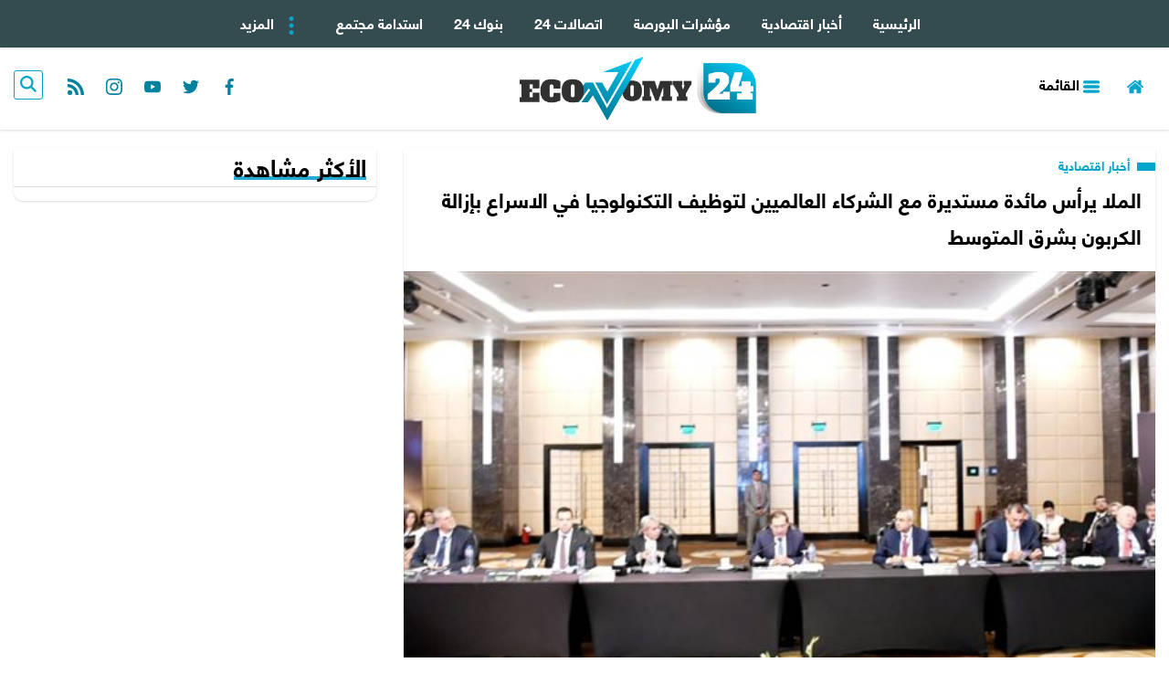

--- FILE ---
content_type: text/html; charset=utf-8
request_url: https://www.economy-24.com/19469
body_size: 16036
content:

 <!DOCTYPE html>
<html dir="rtl" lang="ar-eg">
<!-- 
DEVELOPED BY SYNC 2020 - www.synceg.com
-->
<head> 
    <meta http-equiv="Content-Type" content="text/html; charset=utf-8" /><meta charset="UTF-8"> <meta name="robots" content="index, follow"><meta http-equiv="X-UA-Compatible" content="IE=edge" /> 

        

<title>الملا يرأس مائدة مستديرة مع الشركاء العالميين لتوظيف التكنولوجيا في الاسراع بإزالة الكربون بشرق المتوسط</title>
<meta name="description" content="في ضوء اهتمام صناعة الغاز والبترول المصرية بالتعاون الفاعل مع المنظمات والشركات العالمية لخفض الانبعاثات الكربونية والتوسع في الاستخدام الأنظف للغاز الطبيعي" />
<meta itemprop="image" content="https://www.economy-24.com/UploadCache/libfiles/1/9/600x338o/447.jpg" />
<meta itemprop="name" content="الملا يرأس مائدة مستديرة مع الشركاء العالميين لتوظيف التكنولوجيا في الاسراع بإزالة الكربون بشرق المتوسط" />
<meta itemprop="description" content="في ضوء اهتمام صناعة الغاز والبترول المصرية بالتعاون الفاعل مع المنظمات والشركات العالمية لخفض الانبعاثات الكربونية والتوسع في الاستخدام الأنظف للغاز الطبيعي" />

<meta property="og:title" content="الملا يرأس مائدة مستديرة مع الشركاء العالميين لتوظيف التكنولوجيا في الاسراع بإزالة الكربون بشرق المتوسط" />
<meta property="og:type" content="article" />
<meta property="og:url" content="https://www.economy-24.com/19469" />
<meta property="og:image" content="https://www.economy-24.com/UploadCache/libfiles/1/9/600x338o/447.jpg" />
<meta property="og:description" content="في ضوء اهتمام صناعة الغاز والبترول المصرية بالتعاون الفاعل مع المنظمات والشركات العالمية لخفض الانبعاثات الكربونية والتوسع في الاستخدام الأنظف للغاز الطبيعي" />


<meta property="article:section" content="أخبار اقتصادية" />
<meta property="article:published_time" content="2023-09-19T10:27:50Z" />
<meta property="article:modified_time" content="2023-09-19T10:27:50Z" />
<meta property="og:updated_time" content="2023-09-19T10:27:50Z" />

    <link rel="canonical" href="https://www.economy-24.com/19469" />

    <script type="application/ld+json">
{
  "@context": "https://schema.org",
  "@type": "NewsArticle",
  "mainEntityOfPage": {
    "@type": "WebPage",
    "@id": "https://www.economy-24.com/19469"
  },
  "headline": "الملا يرأس مائدة مستديرة مع الشركاء العالميين لتوظيف التكنولوجيا في الاسراع بإزالة الكربون بشرق المتوسط",
  "description": "في ضوء اهتمام صناعة الغاز والبترول المصرية بالتعاون الفاعل مع المنظمات والشركات العالمية لخفض الانبعاثات الكربونية والتوسع في الاستخدام الأنظف للغاز الطبيعي",
  "image": "https://www.economy-24.com/UploadCache/libfiles/1/9/600x338o/447.jpg",  
           
          "author": {
    "@type": "Organization",
    "name": "ايكونومي 24"
  },  
        
  "publisher": {
    "@type": "Organization",
    "name": "ايكونومي 24",
    "logo": {
      "@type": "ImageObject",
      "url": "https://www.economy-24.com/themes/eco/assets/images/logo.png"
    }
  },
  "datePublished": "2023-09-19T10:27:50Z",
  "dateModified": "2023-09-19T10:27:50Z"
}
</script>

  
  
    <meta name="viewport" content="width=device-width, initial-scale=1.0">
    <link rel="preconnect" href="https://www.google-analytics.com" crossorigin="">
    <link rel="preconnect" href="https://www.googletagmanager.com" crossorigin="">
    <link rel="preconnect" href="https://www.gstatic.com" crossorigin="">
    <link rel="preconnect" href="https://fonts.gstatic.com" crossorigin="">
    <link rel="preconnect" href="https://fonts.googleapis.com" crossorigin="">
    <link rel="preconnect" href="https://www.google.com" crossorigin="">
    <link rel="preconnect" href="https://www.facebook.com" crossorigin="">
    <link rel="preconnect" href="https://www.twitter.com" crossorigin="">
    <link rel="preconnect" href="https://www.youtube.com" crossorigin="">
    <link rel="preconnect" href="https://cdn.fuseplatform.net/" crossorigin="">
    <link rel="preconnect" href="https://cdn.speakol.com/" crossorigin="">
    
    <link rel="preload" href="/themes/eco/assets/css/critical.css?r=1.9" as="style">
    <link rel="preload" href="/themes/eco/assets/css/swiper-bundle.min.css" as="style">
    <link rel="preload" href="/themes/eco/assets/js/lazysizes.min.js" as="script">
 

    <link rel="apple-touch-icon" sizes="57x57" href="/themes/eco/assets/images/favicon/apple-icon-57x57.png">
    <link rel="apple-touch-icon" sizes="60x60" href="/themes/eco/assets/images/favicon/apple-icon-60x60.png">
    <link rel="apple-touch-icon" sizes="72x72" href="/themes/eco/assets/images/favicon/apple-icon-72x72.png">
    <link rel="apple-touch-icon" sizes="76x76" href="/themes/eco/assets/images/favicon/apple-icon-76x76.png">
    <link rel="apple-touch-icon" sizes="114x114" href="/themes/eco/assets/images/favicon/apple-icon-114x114.png">
    <link rel="apple-touch-icon" sizes="120x120" href="/themes/eco/assets/images/favicon/apple-icon-120x120.png">
    <link rel="apple-touch-icon" sizes="144x144" href="/themes/eco/assets/images/favicon/apple-icon-144x144.png">
    <link rel="apple-touch-icon" sizes="152x152" href="/themes/eco/assets/images/favicon/apple-icon-152x152.png">
    <link rel="apple-touch-icon" sizes="180x180" href="/themes/eco/assets/images/favicon/apple-icon-180x180.png">
    <link rel="icon" type="image/png" sizes="192x192" href="/themes/eco/assets/images/favicon/android-icon-192x192.png">
    <link rel="icon" type="image/png" sizes="32x32" href="/themes/eco/assets/images/favicon/favicon-32x32.png">
    <link rel="icon" type="image/png" sizes="96x96" href="/themes/eco/assets/images/favicon/favicon-96x96.png">
    <link rel="icon" type="image/png" sizes="16x16" href="/themes/eco/assets/images/favicon/favicon-16x16.png">
    <link rel="manifest" href="/themes/eco/assets/images/favicon/manifest.json?">
    <meta name="msapplication-TileColor" content="#252863">
    <meta name="msapplication-TileImage" content="/themes/eco/assets/images/favicon/ms-icon-144x144.png">
    <meta name="theme-color" content="#21abe2">
    <meta property="og:site_name" content="ايكونومي 24"/>
<meta property="fb:app_id" content=""/>
    <meta name="twitter:card" content="summary_large_image">
<meta name="twitter:creator" content="">
    

 

        <link rel="stylesheet" href="/themes/eco/assets/css/critical.css?1.9" media="all">
   <script type="text/javascript" src="/themes/eco/assets/js/lazysizes.min.js" async></script>

       <link rel="stylesheet" href="/themes/eco/assets/css/swiper-bundle.min.css" media="all">
    
        <script type="text/javascript" src="/themes/eco/assets/js/swiper-bundle-min.js"></script>

   

 
    

    <style>

        .media{
            text-align:center;
        }
        :root{
            --c1: #00a5c9;/*news*/
            --c2:#6610f2; /*borsa*/
            --c3:#8600C5;/*banks*/
            --c4:#AB188F;/*comunication*/
            
            --c6:#42c900;/*sustain*/
            --c7:#FFE70A;/*travel*/
            --c8:#ff550a;/*realestate*/
            --c9:#2380f9;/*tech*/
            --c10:#00a5c9;/*world Eco*/
            --c11:#00a5c9;/*Articles*/
            --c12:#ec244d;/*cars*/
            --c13:#FF0000;/*video24*/
            --c14:#00a5c9;/*infograph*/
            --c15:#11FFF7;/*invest*/
        }

        footer{
            border-top: 2px solid #dcdcdc;
        }
        .block .title-lg h2 {
    font-size: 30px;
    line-height: 12px;
}.block .title-lg span {
     font-size:22px !important;
 }
        .c2 .cat-sm , .c2.item-li .cat , .c2.cat-sm{
            color:var(--c2) !important;
        }

      .c2.cat-sm:before,  .c2 .cat-sm:before, .c2.item-li .cat:before , .c2.item-card .cat , .c2.item-bg .cat , .c2 .title-lg:before{
            background:var(--c2) !important;
            color:#fff;
        } 
        .c3 .cat-sm , .c3.item-li .cat{
            color:var(--c3) !important;
        }

        .c3 .cat-sm:before, .c3.item-li .cat:before , .c3.item-card .cat , .c3.item-bg .cat , .c3 .title-lg:before{
            background:var(--c3) !important;
            color:#fff;
        } 
         .c4 .cat-sm , .c4.item-li .cat{
            color:var(--c4) !important;
        }

        .c4 .cat-sm:before, .c4.item-li .cat:before , .c4.item-card .cat , .c4.item-bg .cat , .c4 .title-lg:before{
            background:var(--c4) !important;
            color:#fff;
        } 
        
         .c6 .cat-sm , .c6.item-li .cat{
            color:var(--c6) !important;
        }

        .c6 .cat-sm:before, .c6.item-li .cat:before , .c6.item-card .cat , .c6.item-bg .cat , .c6 .title-lg:before{
            background:var(--c6) !important;
            color:#fff;
        } 
          .c7 .cat-sm , .c7.item-li .cat{
            color:var(--c7) !important;
        }

        .c7 .cat-sm:before, .c7.item-li .cat:before , .c7.item-card .cat , .c7.item-bg .cat , .c7 .title-lg:before{
            background:var(--c7) !important;
            color:#fff;
        } 
        
       
       
        .c8 .cat-sm , .c8.item-li .cat{
            color:var(--c8) !important;
        }

        .c8 .cat-sm:before, .c8.item-li .cat:before , .c8.item-card .cat , .c8.item-bg .cat , .c8 .title-lg:before{
            background:var(--c8) !important;
            color:#fff;
        }
         .c9 .cat-sm , .c9.item-li .cat{
            color:var(--c9) !important;
        }

        .c9 .cat-sm:before, .c9.item-li .cat:before , .c9.item-card .cat , .c9.item-bg .cat , .c9 .title-lg:before{
            background:var(--c9) !important;
            color:#fff;
        }  
        
        .c10 .cat-sm , .c10.item-li .cat{
            color:var(--c10) !important;
        }

        .c10 .cat-sm:before, .c10.item-li .cat:before , .c10.item-card .cat , .c10.item-bg .cat , .c10 .title-lg:before{
            background:var(--c10) !important;
            color:#fff;
        } 
        
        .c11 .cat-sm , .c11.item-li .cat{
            color:var(--c11) !important;
        }

        .c11 .cat-sm:before, .c11.item-li .cat:before , .c11.item-card .cat , .c11.item-bg .cat , .c11 .title-lg:before{
            background:var(--c11) !important;
            color:#fff;
        }    .c12 .cat-sm , .c12.item-li .cat{
            color:var(--c12) !important;
        }

        .c12 .cat-sm:before, .c12.item-li .cat:before , .c12.item-card .cat , .c12.item-bg .cat , .c12 .title-lg:before{
            background:var(--c12) !important;
            color:#fff;
        } a.cat-sm.c13:before,  .c13 .cat-sm:before, .c13.item-li .cat:before , .c13.item-card .cat , .c13.item-bg .cat , .c13 .title-lg:before ,.c13 .icn-ply{
            background:var(--c13) !important;
            color:#fff;
        }  .c13 .cat-sm , .c13.item-li .cat , .cat-sm.c13{
            color:var(--c13) !important;
        }
           
           .video-swiper .swiper-pagination-bullet-active{
                background:var(--c13) !important;
          }
        .cat-sm {
          
    background: 0 0;
    color: #00a5c9;
    line-height: 16px;
    padding: 0;
    font-weight: 700;
    font-size: 14px;
    margin-bottom: 5px;
    display:inline-block;
        }

        

  .cat-sm:before {
    content: "";
    display: inline-block;
    width: 20px;
    height: 9px;
    display: inline-block;
    margin-left: 4px;
    background: #00a5c9;
}
        
        .top-read .item-li .num{
            position: absolute;
    right: -15px;
    display: block;
    -webkit-transition: opacity 0.2s ease;
    transition: opacity 0.2s ease;
    color: #fff;
    font-size: 18px;
    background: #26aad2;

    font-weight: 500;
    top: -15px;
    width: 40px;
    height: 40px;
    border: 2px solid #fff;
    border-radius: 50%;
    text-align: center;
    box-shadow: 0 10px 20px rgb(69 200 241 / 31%);
    line-height: 37px;
    z-index: 9;
        }
        .top-read .item-li {
            margin-top:10px;
        }
.item-li {
            position:relative  !important;
        }
        .top-read .item-li .img-cont:after{
            padding-top:77%;
            position:relative;
           
            
        }
        .block{
            padding:0;
        }
      
        .block .title{
            border-top:0 !important;
            height:auto !important;
            padding-right:11px !important;
             
    box-shadow: none !important;
        }
           .block .title:before,.block .title:after{
               display:none !important;
           }
        .block .title h2 {
            display:inline-block;
            position:relative;
        background: linear-gradient(to bottom,#26aad2 0%,#26aad2 98%);
background-size: 100% 4px;
    background-repeat: no-repeat;
background-position: right 85%;
   padding:0 !important;
              font-size:26px !important;
              line-height:1.6 !important;
        }
        @media (min-width: 1200px){
            .vnc1 .cont .item-bg .txt-cont h3 {
    font-weight: 700;
    font-size: 26px;
    line-height: 50px !important;
    height: auto !important;
    max-height: none !important;
}
        }


        @media(min-width: 768px){
         .ts-swiper .swiper-pagination{
             display:none;
         }
        }
        @media(max-width: 767px){
            .tst-swiper{
                display:none;
            }
        }
      .tst-swiper .item-bg .txt-cont h3 {
             line-height:28px !important;
       }
        .item-bg:hover .txt-cont h3{
            color:#fff!important;
          
        }
   .img-cont {
       border-radius:5px !important;
   }

   .item-card .img-cont {
       border-bottom-left-radius:0 !important;
       border-bottom-right-radius:0 !important;
   }
   .item-li .img-cont {
       border-bottom-left-radius:0 !important;
       border-top-left-radius:0 !important;
   }
      .nav-item-mobile  {
             
                
    background: rgb(255 255 255 / 61%) !important;

    width: 100%;
    height: 50px;
    text-align: center;
    backdrop-filter: blur(4px);
        }
        header .navbar .nav-item-mobile a.menu,header .navbar .nav-item-mobile a.search {
            background:#fff !important;
            color:#00a5c9 !important;
            fill:#00a5c9 !important;
             border: 1px solid #00a5c9 !important;
    border-top-left-radius: 0;
    border-bottom-right-radius: 0;
    border-top-right-radius: 10px;
    border-bottom-left-radius: 10px;

        }
            header .navbar .nav-item-mobile a.menu .icon, header .navbar .nav-item-mobile a.search .icon {
              fill:#00a5c9 !important;

            
            }
         header .md .logo-area .logo img  {
           
                 height:100%;
                 width:auto;
           
      }
      @media (min-width: 992px){
header .md .logo-area {
    display: inline-block;
}header .md .logo-area .logo  {
     height:70px;
     display:inline-block;
 }
}
      @media(max-width:992px){
   header .navbar {
          background:transparent !important;
      }
      }
   
        header .navbar .navbar-collapse .logo-area {
            display:block !important;
            width: 0 ;
            opacity:0;
            transition:all 0.35s;

        }
         .sticky  .navbar-collapse .logo-area {
            
         
            width: auto !important;
            opacity:1 !important;

       
        }
        header .navbar .navbar-collapse {
            max-width: 100%;
            overflow:hidden;
        }
      .item-bg  .txt-cont h3 span {
          display: inline;
    padding-bottom: 0px;
    transition: all .3s linear;
    background: linear-gradient(to bottom,#26aad2 0%,#26aad2 98%);
            background-size: 0 1px;
    background-repeat: no-repeat;
    background-position: right 100%;
      }
    </style>
</head>
<body class="rtl">
        

      






 <header>
 


     <div class="nav-stick">
    <div id="navbar" > 
      
              <nav class="navbar">
            <div class="container">
  

                <div class="nav-item-mobile">

                    <a href="#" class="btn btn-primary menu" data-pushbar-target="menu" title="menu"
                        rel="noreferrer noopener">
                        <svg class="icon">
                            <use xlink:href="/themes/eco/assets/images/icons.svg#list" />
                        </svg>
                    </a>

                    <a href="/" class="logo" title="ايكونومي 24">
                        
                        <img src="/themes/eco/assets/images/logo.png" width="168"  height="50" loading="lazy" alt="ايكونومي 24">
                   
                    </a>


                    <a href="#" class="btn btn-primary search" onclick="openSearch()" title="search"
                        rel="noreferrer noopener">
                        <svg class="icon">
                            <use xlink:href="/themes/eco/assets/images/icons.svg#magnifying-glass" />
                        </svg>
                    </a>
                </div>

                <div class="navbar-collapse">

                    <div class="logo-area">
                        <a href="/" class="logo" title="ايكونومي 24">
                        
                            <img src="/themes/eco/assets/images/logo-w.png"  loading="lazy">
                        </a>

                      

                    </div>

                  
 
                    <ul class="navbar-nav">
                        <li class="nav-item ">
                            <a href="/" class="nav-link" title=" ايكونومي 24 ">
                               
                                الرئيسية
                            </a>
                        </li>


                         
                        <li class="nav-item">
                            <a class="nav-link" href="/category/1">أخبار اقتصادية</a>
                        </li>
                        
                        <li class="nav-item">
                            <a class="nav-link" href="/category/2">مؤشرات البورصة</a>
                        </li>
                        
                        <li class="nav-item">
                            <a class="nav-link" href="/category/4">اتصالات 24</a>
                        </li>
                        
                        <li class="nav-item">
                            <a class="nav-link" href="/category/3">بنوك 24</a>
                        </li>
                        
                        <li class="nav-item">
                            <a class="nav-link" href="/category/6">استدامة مجتمع</a>
                        </li>
                        
                    <li class="nav-item">
                           <a href="#" class="nav-link" data-pushbar-target="menu" title="menu"
                        rel="noreferrer noopener">
                        <svg class="icon">
                            <use xlink:href="/themes/eco/assets/images/icons.svg#show-more-button-with-three-dots" />
                        </svg>
                               المزيد
                    </a>

                        </li>
                        
                    </ul>
                        
                          

                                                
                            
 

                </div>




             
            </div>
        </nav>
    </div>
         </div>

          <div  class="md"><div class="container">
                <div class="right-area">
                <a href="/" class="btn btn-primary " title=" home ">
                    <svg class=" icon ">
                        <use xlink:href="/themes/eco/assets/images/icons.svg#home" />
                    </svg>
                </a>
                <a href="#" class="btn btn-primary menu" data-pushbar-target="menu" title="menu"
                    rel=" noreferrer noopener ">
                    <svg class=" icon ">
                        <use xlink:href="/themes/eco/assets/images/icons.svg#list" />
                    </svg> القائمة
                </a>

            </div>
   
            <div class=" logo-area  ">

                <a href="/" class=" logo " title=" logo ">
                    <img class="dark-logo" src="/themes/eco/assets/images/logo.png " alt="economy-24" " loading=" lazy ">
                
                </a>

 
            </div>

              <div class="left-area">
                         <div class="social">
                <a  href="https://www.facebook.com/econmy24/" target="_blank" rel="noreferrer noopener nofollow"
                    title="  تابع    علي فيسبوك">
                    <span class="sr-only">facebook</span>
                    <svg class="icon">
                        <use xlink:href="/themes/eco/assets/images/icons.svg#facebook"></use>
                    </svg>


                </a>
                <a href="https://twitter.com/" target="_blank" rel="noreferrer noopener nofollow"
                    title="تابع    علي تويتر"><span class="sr-only">twitter</span>
                    <svg class="icon">
                        <use xlink:href="/themes/eco/assets/images/icons.svg#twitter"></use>
                    </svg>
                </a>
                <a  href="https://www.youtube.com/user/" target="_blank" rel="noreferrer noopener nofollow"
                    title="قناة    علي يوتيوب"><span class="sr-only">youtube</span>

                    <svg class="icon">
                        <use xlink:href="/themes/eco/assets/images/icons.svg#youtube"></use>
                    </svg></a>
                <a  href="https://www.instagram.com/" target="_blank" rel="noreferrer noopener nofollow"
                    title="تابع    علي انستاجرام"><span class="sr-only">instagram</span>
                    <svg class="icon">
                        <use xlink:href="/themes/eco/assets/images/icons.svg#instagram-sketched"></use>
                    </svg></a>
                <a  href="/rss" target="_blank" rel="noreferrer noopener nofollow"
                    title="eco.news rss feed "><span class="sr-only">rss feed</span>
                    <svg class="icon">
                        <use xlink:href="/themes/eco/assets/images/icons.svg#rss"></use>
                    </svg></a>
            </div>


                   <a href="#" class="btn btn-primary search" onclick="openSearch()" title="search"
                        rel="noreferrer noopener">

                        <svg class="icon">
                            <use xlink:href="/themes/eco/assets/images/icons.svg#magnifying-glass" />
                        </svg>
                    </a>

              </div>



                      </div></div>
 
      
 </header>

<div class="container">  </div>
         

 













    
   
  


   


    
     


  


   
   
    




 
 <link rel="preload" href="/themes/eco/assets/css/article.css?r=1.4" as="style">
    <link rel="stylesheet" href="/themes/eco/assets/css/article.css?r=1.4" media="all">

<style>
    body{
        background:#fff;
    }
    .block, .md ,.navbar{
        box-shadow:0 1px 3px 0 rgba(0,0,0,0.1),0 1px 2px 0 rgba(0,0,0,0.06);
    }
    .keywords {
        background:#fff;
        border-top:1px solid #dcdcdc;
    }

    .keywords a {
        border-radius:3px !important;
        border:0 !important;
        background:rgb(0 165 201 / 20%);
    }
    article.cont{
        padding:0 !important;
    }
    article.cont .publish {
            background: rgb(0 165 201 / 20%);
              padding:0 !important;
    }.publish .item  {
         font-size:12px;
            line-height: 34px !important;
     }

     article.cont     .publish .item .author {
         line-height:32px;
     }
     .social .btn {
             background: #00a5c9;
    color: #fff;
    padding: 0 10px;
    border-radius: 21px;
    line-height: 16px;
    fill: #fff;
    width:auto !important;
     }

      .publish .share-top {
          margin:0 !important;
      }
     .publish .social a {
             margin: 4px;
    width: 28px;
    height: 28px;
    line-height:22px;
     }
    .publish .item .author  {
      float:none;
      display:inline-block;
      border:0;
    }


    .keywords a {
        max-width:100%;
        text-overflow:ellipsis;
        overflow:hidden;
    }
</style>
<main>


 
<div class="container main">
    <div class="a336-mobile">

  
        </div>
<div class="row">


    <div class="col-lg-8 right-col">
   <div class="block news-article">
      
     
  
       

        
                
<a class="cat-sm c1" href="/category/1" title="أخبار اقتصادية"> أخبار اقتصادية </a>

     

       <article  class="cont">


            



    

   
<h1>الملا يرأس مائدة مستديرة مع الشركاء العالميين لتوظيف التكنولوجيا في الاسراع بإزالة الكربون بشرق المتوسط</h1> 
           <div class="a336-mobile">
                  

</div>


                  


  
                     
                    

               
<div class="mainImg">
<figure class="main-img">
<img class="lazyload" src="images/no.jpg"  srcset="
 
    /UploadCache/libfiles/1/9/600x338o/447.jpg 720w,
    /UploadCache/libfiles/1/9/600x338o/447.jpg 360w,
      "    sizes="100vw"  alt="ايكونومي 24"/> 
<figcaption class="brief">

</figcaption>
</figure>
</div>
 
<div class="publish">
                        <div class="item">
                            
            
                       <div class="author" rel="author">
                           


                                    


                                </div>
                      
                        </div>
                        <div class='item'>
                                      <svg class="icon">
                                        <use xlink:href="/themes/eco/assets/images/icons.svg#update"></use>
                                    </svg>
                                    <time  style="color:#000 !important"> الثلاثاء 19/سبتمبر/2023 - 10:27 ص 
                                        <span style="display:none"> 9/19/2023 10:27:50 AM </span>

                                    </time>

                                </div>



                      <div class="share-top">

             
                            
                        <div class="social">
                      
                            <a  href="#" class="mobile-native btn btn-primary btn-outline " aria-label="mobile native share">
                                <svg class="icon">
                                    <use xlink:href="/themes/eco/assets/images/icons.svg#share" />
                                </svg>


                                شارك


                            </a>


                            <a class="fb fbshare" target="_blank" href="" rel="noreferrer noopener nofollow" title="facebook share">
                                <svg class="icon">
                                    <use xlink:href="/themes/eco/assets/images/icons.svg#facebook" />
                                </svg>
                            </a>
                            <a class="tw twshare"
                               rel="noreferrer noopener nofollow"href=""  title="twitter share" target="_blank">
                                <svg class="icon">
                                    <use xlink:href="/themes/eco/assets/images/icons.svg#twitter" />
                                </svg>
                            </a>

                            <a class="ws whatsapp"
                               rel="noreferrer noopener nofollow"  href="" title="whatsapp share">
                                <svg class="icon">
                                    <use xlink:href="/themes/eco/assets/images/icons.svg#whatsapp" />
                                </svg>
                            </a>
                  



                        </div>
           </div>

                  </div>
           <div class="a336">
                

        </div>



        
<div class="paragraph-list">

 
    

 
      
     


                               
<p style="text-align:justify;">في ضوء اهتمام صناعة الغاز والبترول المصرية بالتعاون الفاعل مع المنظمات والشركات العالمية لخفض الانبعاثات الكربونية والتوسع في الاستخدام الأنظف للغاز الطبيعي في مرحلة التحول الطاقي، ترأس المهندس طارق الملا وزير البترول والثروة المعدنية المائدة المستديرة التي نظمها منتدي غاز شرق المتوسط &nbsp;بالقاهرة بمشاركة أمين عام المنتدى أسامة مبارز &nbsp;ورؤساء وممثلي &nbsp;شركات البترول والطاقة العالمية العاملة بمنطقة شرق المتوسط والشركات المزودة لتقنيات إزالة الكربون في مجال الطاقة &nbsp;وشركات قطاع البترول المصري المنفذة &nbsp;لمشروعات الاستدامة وازالة الكربون وقيادات قطاع البترول والغاز والخبراء، وذلك لمناقشة تنفيذ مخرجات ورشة العمل الموسعة التي عقدها المنتدى &nbsp;للوقوف علي سبل تعظيم الاستفادة من التكنولوجيا &nbsp;للإسراع بإزالة الكربون في منطقة شرق المتوسط ودعم نشر واستخدام تكنولوجيا إزالة الكربون والاستثمار فيها بما يواكب توجهات الإنتاج الاستخدام المسئول والمستدام بيئيا للغاز الطبيعي.</p><p style="text-align:justify;"><br>و اكد المهندس طارق الملا وزير البترول والثروة المعدنية خلال &nbsp;المائدة المستديرة ان العالم لازال في حاجة للوقود الاحفوري والطاقة التقليدية، وأن أمن الطاقة والاكتفاء من مواردها &nbsp;اولوية وهو ما اظهرته بقوة مشكلة الطاقة التي وقعت العام الماضي اثر تداعيات الأزمة الروسية الاوكرانية &nbsp;و في ظل ان الكثيرين في الدول النامية لازالوا يحتاجون للمزيد من الطاقة لتلبية احتياجاتهم.</p><p style="text-align:justify;"><br>وأضاف الملا ان التحديات العالمية في مجال الطاقة اظهرت ايضا انه لا يوجد حل واحد يناسب جميع الدول للتحول الطاقي وازالة الكربون، ولذا من الاهمية ان تعمل كل دولة علي تشكيل مزيج مصادر الطاقة الأنسب لها ولاحتياجاتها.</p><p style="text-align:justify;"><br>واشار الملا الي ان توفير التكنولوجيات المتطورة والتمويل اللازم لتنفيذ مشروعات خفض الكربون يمثل ضرورة قصوي لتتمكن الدول النامية من المضي قدما في تنفيذ خطط خفض الانبعاثات الخاصة بها.</p><p style="text-align:justify;"><br>واكد اهمية التعاون لانتاج المزيد من الغاز &nbsp;والبترول لتأمين إمدادات الطاقة مع مراعاة اتخاذ الاجراءات واستخدام التكنولوجيات &nbsp;للحد من الانبعاثات في مشروعات انتاجها لافتا الي ان المنتدي يعد النموذج الأمثل للتعاون والتكامل بين الدول والشركات في هذا الاطار.<br>و اشار الملا الي &nbsp;اهمية الحوار &nbsp;المتبادل مع الشركاء العالميين من اللاعبين الرئيسيين في منطقة شرق المتوسط لتعزيز العمل علي &nbsp;مواجهة تحديات الاحتباس الحراري وخفض الكربون في صناعة الغاز الطبيعي تأكيدا علي التزامنا الذي تعهدنا به في مؤتمرات المناخ الاخيرة &nbsp;، خاصة وان مبادرة ازالة الكربون في صناعة الغاز التي تم اطلاقها في مؤتمر المناخ Cop27 بشرم الشيخ تأتي في مقدمة المبادرات التي يعمل منتدي غاز شرق المتوسط علي تنفيذها.</p><p style="text-align:justify;"><br>و اوضح السيد / أسامة مبارز امين عام منتدي غاز شرق المتوسط ان ورشة العمل الموسعة التي عقدها المنتدى &nbsp;استعرضت من خلال عدد من العروض التوضيحية التقدم التكنولوجي في مجال جمع والتقاط وتخزين الكربون وكفاءة استخدام الطاقة للحد من الانبعاثات، لافتا الي ان ورشة العمل لم تبرز فقط اهمية التكنولوجيا بقدر ما ابرزت اهمية التعاون والتكامل بين اطراف الصناعة &nbsp;، &nbsp;مضيفا ان عملية ازالة الكربون في صناعة الغاز لا تقتصر علي التكنولوجيا وحدها ولكنها تشمل منظومة يتم توظيف التكنولوجيا فيها الي جانب الحوكمة والسياسات والاطر التنظيمية الداعمة لتنفيذ مشروعات ازالة الكربون &nbsp;.</p><p style="text-align:justify;"><br>و اكد مبارز انه في ظل الدور الكبير &nbsp;والممتد الذي يلعبه الغاز الطبيعى في مرحلة الانتقال الطاقي علي مستوي العالم فإن الهدف الرئيسي لمنتدي غاز شرق المتوسط &nbsp;وشركائه يتمثل في تحقيق التوازن بين امن الطاقة وتنفيذ التحول الطاقي لتلافي تكرار اي تحديات سابقة حيث تبرز أهمية زيادة امدادات الغاز الطبيعى بشكل مسئول بيئيا وبانبعاثات أقل وتكلفة اقتصادية ملائمة بما يضمن تحقيق التوازن المشار اليه &nbsp;، واشار الي ان المنتدي يعمل بشكل مكثف في هذا الاطار خلال العامين الاخيرين واطلق مبادرة لازالة الكربون من صناعةالغاز ودعمه في ذلك المهندس طارق الملا وزير البترول والثروةالمعدنية بعد نجاحه في وضع صناعة الغاز علي مائدة مؤتمرات المناخ لأول مرة في مؤتمر المناخ الاخير بشرم الشيخ.<br>&nbsp;</p><p style="text-align:justify;"><br>ومن جانبهم، اكد المشاركون فى المائدة المستديرة من رؤساء &nbsp;الشركات العالمية وخبراء الصناعة أن الغاز الطبيعى هو الوقود الانتقالى الامثل فى هذه المرحلة وسيظل كذلك لفترة طويلة وان امن الامدادات يماثل انتقال الطاقة فى الأهمية، واوضحوا &nbsp;ان تطبيق &nbsp; تكنولوجيا خفض وإزالة واحتجاز الكربون يحتاج إلى عوامل للنجاح اهمها توافر التمويل، والسياسات واللوائح التى تنظم هذه المشروعات وخفض التكلفة الاقتصادية إلى جانب توفير البنية التحتية الناقلة ومواقع لاقامتها على المستوى الاقليمى &nbsp;.&nbsp;</p><p style="text-align:justify;"><br>كما اكدوا &nbsp;أهمية التعاون بين الدول وجمع كافة الأطراف المعنية من حكومات وشركات عالمية وشركات الخدمات &nbsp;ومنظمات وصانعى القرار وواضعى الاستراتيجيات والسياسات لدراسة ووضع إطار تنظيمى لكيفية تنفيذ هذه المشروعات على ارض الواقع محليًا واقليميًا.<br>و دعوا الي الاهتمام بتوفير تكنولوجيا خفض وإزالة الكربون فى مشروعات الإنتاج خاصة تطبيق وسائل كفاءة الطاقة &nbsp;واستخدام الرقمنة التى تسهم بدورها &nbsp;في خفض الانبعاثات.&nbsp;</p><p style="text-align:justify;"><br>كما اشاروا إلى أهمية دور مصر الريادى فى منتدى غاز شرق المتوسط لتحقيق التعاون وجمع دول الاقليم وطرح المبادرات التى تنادى بخفض الانبعاثات ودعم الابحاث فى هذا الشأن.</p><p style="text-align:justify;"><br>كما اكدوا ان الدول المتقدمة &nbsp;يتحتم عليها متابعة دورها والتزامها تجاه الدول النامية بإتاحة تكنولوجيا إزالة الكربون وتوفير الدعم المالى والعلمى والتدريب الكافى لتنفيذ &nbsp;المشروعات لأن الفائدة ستعود على الجميع.</p><p style="text-align:justify;"><br>ضمت المائدة المستديرة رؤساء ومسئولي شركات شيفرون واكسون موبيل وشل وفينترسال ديا وSLB وبيكرهيوز وهاليبرتون واباتشي ووورلي &nbsp;و سايبم وانرجين وهيلينك بتروليم، والرئيس التنفيذي لجهاز تنظيم سوق الغاز الطبيعى في مصر ورؤساء ومسئولي هيئة البترول وايجاس والقابضة للبتروكيماويات وبتروجت وانبي.<br>&nbsp;</p><p style="text-align:justify;"><br>وكانت ورشة عمل منتدي غاز شرق المتوسط قد عقدت فعالياتها تحت عنوان (الإستفادة من التكنولوجيا للاسراع بتحقيق مستقبل خالي من الكربون لشرق المتوسط) وشارك فيها مسئولون وخبراء من الدول الاعضاء بالمكتب التنفيذي للمنتدي واللجنتين الاستشاريتين لصناعة الغاز واجهزته التنظيمية بالمنتدي وكبريات الشركات العالمية للطاقة والغاز الطبيعي العاملة بمنطقة شرق المتوسط والشركات العالمية المزودة لتقنيات ازالة الكربون بمجال الطاقة ومؤسسات التمويل الدولية شركاء المنتدي.</p><p style="text-align:justify;"><br>وافتتح أسامة مبارز امين عام منتدي غاز شرق المتوسط ورشة العمل بكلمة رئيسية استعرض خلالها اهداف الورشة التي يسعي من خلالها المنتدي الي تعزيز افاق التعاون بين كبار اللاعبين في منطقة شرق المتوسط احد اهم المناطق علي الخريطة العالمية لانتاج الغاز الطبيعي والشركات الدولية المزودة بتكنولوجيا ازالة الكربون من اجل توظيف اكثر كفاءة وسرعة للتكنولوجيا في &nbsp;التحول تدريجيا نحو مستقبل خالي من الكربون بشرق المتوسط.</p><p style="text-align:justify;"><br>وشهدت ورشة العمل تقديم عروض توضيحية استعرضت التطور التكنولوجي في مجال ازالة الكربون في صناعة الغاز حيث قام المهندس كريم الدسوقي مدير شركة بكتل مصر والمهندس عمرو اشرف مسئول التخطيط الاستراتيجي وتطوير السياسات بالمنتدي بتقديم عرض توضيحي حول مبادرة منتدي غاز شرق المتوسط لازالة الكربون من صناعة الغاز &nbsp;والتي تم اطلاقها خلال قمة المناخ COP27 بشرم الشيخ، كما قام خبراء ومسئولو شركات فينترسال ديا الالمانية وشيفرون وبيكرهيوز وSLB وورلي بارسونز العالمية بتقديم عروض توضيحية عن طرق ازالة الكربون، ونهج إدارة انبعاثات الميثان، وحلول وتكنولوجيات ازالة الكربون في مشروعات تنمية وإنتاج الغاز، والتقييم الفني والاقتصادي لطرق ازالة الكربون وسبل خفض التكاليف.</p><p style="text-align:justify;"><br>وقام المشاركون في ورشة العمل بمشاركة وتبادل الخبرات حول اكثر التكنولوجيات فاعلية لازالة الكربون والوقوف علي الفرص والتحديات، وسبل خفض تكاليف استخدامها، وتحديد اولويات استخدام التكنولوجيا، ومناقشة وضع خارطة طريق لنشر تكنولوجيات الطاقة النظيفة في شرق المتوسط من خلال وضع السياسات التنظيمية، وتحديد الفرص الاستثمارية وبناء القدرات البشرية المؤهلة للتنفيذ،<br>و دعم جهود اقامة شراكات ومشروعات استخدام التكنولوجيات الواعدة، كما تم استعراض أحدث تكنولوجيات التقاط وتخزين الكربون وإنتاج واستخدام الطاقات الخضراء والمتجددة، واستكشاف فرص استخدام الذكاء الاصطناعي لتحقيق أفضل النتائج في مجال الطاقة النظيفة.</p><figure class="image"><img src="/Upload/libfiles/1/9/446.jpg"></figure>



    </div>
           
              
        
                
                        <div class=" social">

                           
                             <button type="button" class="mobile-native " aria-label="mobile native share">
                                <svg class="icon">
                                    <use xlink:href="/themes/eco/assets/images/icons.svg#share" />
                                </svg>


                                شارك


                            </button>


                            <a class="fb fbshare" target="_blank" href="" rel="noreferrer noopener nofollow" title="facebook share">
                                <svg class="icon">
                                    <use xlink:href="/themes/eco/assets/images/icons.svg#facebook" />
                                </svg>
                            </a>
                            <a class="tw twshare"
                               rel="noreferrer noopener nofollow" href=""  title="twitter share" target="_blank">
                                <svg class="icon">
                                    <use xlink:href="/themes/eco/assets/images/icons.svg#twitter" />
                                </svg>
                            </a>

                            <a class="ws whatsapp"
                               rel="noreferrer noopener nofollow" href=""  title="whatsapp share">
                                <svg class="icon">
                                    <use xlink:href="/themes/eco/assets/images/icons.svg#whatsapp" />
                                </svg>
                            </a>
                    



                        </div>
        
           
         
<div class="keywords">
    

</div>



    </article>
        </div>
 
   
  




             

                   


<div class="block  vnc1  " ord="&top=6">
               <div class="title">
                  
               
                      <a href="/category/0?props=topstory"  title=" ترشيحاتنا">
                      <h2>   ترشيحاتنا </h2> 
                  
                     </a>
               
                  
               </div>
               <div class="cont">
  <div  Class="row"> 
 

  


 
                
                  <div class="col-md-4 col-sm-6  ">
                  <div class="item-card c4 ">
    <a href="/34782">

       <div class="cat"> اتصالات 24  </div>
                        <div class="img-cont">
                           <img class="lazyload" src="/themes/eco/assets/images/no.jpg" data-src="/UploadCache/libfiles/4/3/400x225o/62.jpg" alt="" />
                        </div>
                       
                           <div class="txt-cont">
                              
        <h3><span>
شعبة الاتصالات: لا زيادات مرتقبة فى أسعار كروت الشحن حاليا                  
       </span> </h3>
                           </div>
                        
                     </a>
                  </div>
                  </div>
                
              
 
 
     
 

 
                
                  <div class="col-md-4 col-sm-6  ">
                  <div class="item-card c1 ">
    <a href="/34780">

       <div class="cat"> أخبار اقتصادية  </div>
                        <div class="img-cont">
                           <img class="lazyload" src="/themes/eco/assets/images/no.jpg" data-src="/UploadCache/libfiles/4/3/400x225o/55.jfif" alt="" />
                        </div>
                       
                           <div class="txt-cont">
                              
        <h3><span>
 مصلحة الضرائب:تشكيل لجنة عليا بجانب وضع نظام لمتابعة تصفية الشركات بداية من 2026                  
       </span> </h3>
                           </div>
                        
                     </a>
                  </div>
                  </div>
                
              
 
 
     
 

 
                
                  <div class="col-md-4 col-sm-6  ">
                  <div class="item-card c1 ">
    <a href="/34778">

       <div class="cat"> أخبار اقتصادية  </div>
                        <div class="img-cont">
                           <img class="lazyload" src="/themes/eco/assets/images/no.jpg" data-src="/UploadCache/libfiles/4/3/400x225o/45.jpeg" alt="" />
                        </div>
                       
                           <div class="txt-cont">
                              
        <h3><span>
الأهلي فاروس تقود تغطية إصدار توريق بقيمة 3.52 مليار جنيه                  
       </span> </h3>
                           </div>
                        
                     </a>
                  </div>
                  </div>
                
              
 
 
     
 

 
                
                  <div class="col-md-4 col-sm-6  ">
                  <div class="item-card c1 ">
    <a href="/34772">

       <div class="cat"> أخبار اقتصادية  </div>
                        <div class="img-cont">
                           <img class="lazyload" src="/themes/eco/assets/images/no.jpg" data-src="/UploadCache/libfiles/4/3/400x225o/32.jfif" alt="" />
                        </div>
                       
                           <div class="txt-cont">
                              
        <h3><span>
 وزير التموين: مستمرون في تعزيز منظومة الأمن الغذائي وزيادة كفاءة سلاسل الإمداد والتوريد                  
       </span> </h3>
                           </div>
                        
                     </a>
                  </div>
                  </div>
                
              
 
 
     
 

 
                
                  <div class="col-md-4 col-sm-6  ">
                  <div class="item-card c1 ">
    <a href="/34766">

       <div class="cat"> أخبار اقتصادية  </div>
                        <div class="img-cont">
                           <img class="lazyload" src="/themes/eco/assets/images/no.jpg" data-src="/UploadCache/libfiles/3/4/400x225o/238.jpg" alt="" />
                        </div>
                       
                           <div class="txt-cont">
                              
        <h3><span>
تعرف على حزمة المهل والتيسيرات الجديدة المقدمة من وزارة الصناعة للمشروعات الصناعية المتعثرة                  
       </span> </h3>
                           </div>
                        
                     </a>
                  </div>
                  </div>
                
              
 
 
     
 

 
                
                  <div class="col-md-4 col-sm-6  ">
                  <div class="item-card c1 ">
    <a href="/34765">

       <div class="cat"> أخبار اقتصادية  </div>
                        <div class="img-cont">
                           <img class="lazyload" src="/themes/eco/assets/images/no.jpg" data-src="/UploadCache/libfiles/4/3/400x225o/11.jfif" alt="" />
                        </div>
                       
                           <div class="txt-cont">
                              
        <h3><span>
وزير المالية: ضريبة الدمغة بدلًا من الأرباح الرأسمالية ومزايا أخرى لدفع التداول والاستثمار فى البورصة                   
       </span> </h3>
                           </div>
                        
                     </a>
                  </div>
                  </div>
                
              
 
 
     
 
 

    </div>
</div>


    <div></div>
</div>
               


            

        </div>

    <div class="col-lg-4 left-col">
               


<style>
   .left-col .title-lg:before{
       width:15px;
   }
  .left-col  .title-lg span {
           padding-right: 17px;
    font-size: 16px;
    line-height: 18px;
    height: auto;
    display: block;
    margin-bottom: 0px;
   }

  .left-col  .title-lg:after {
          bottom: 5%;
          width:65%;
  }
    .left-col .title-lg h2  {
           font-size: 25px;
    line-height: 40px;
    margin: 0 !important;
    }

      .left-col  .info-col-swiper .img-cont:after{
        padding-top:100%;

    }
       .left-col    .item-article .img-cont:after{
           padding-top:75%;
       }
    .left-col    .item-article .img-cont.writer{
              right: calc(60% - 100px);
      }

    .left-col .item-article .txt-cont h3{
        font-size:18px !important;
        line-height: 24px !important;
    height: 72px !important;
    }
</style>















<div class="block  top-read">


    <div class="title">
       
             <h2>   الأكثر مشاهدة</h2> 
      
    </div>
            
        
                  
                  <div class="cont">
                     
                           
                     
                     
                       
                     
                     
                  </div>
                  
                  
                  
                
            
            
         </div>



   



        <!-- 1 : is id of writers cat -->

   
 





                         

   





 







    </div>





</div>
</div>
</main>
<script>
    var url = "https://www.economy-24.com/19469";
    var title = "الملا يرأس مائدة مستديرة مع الشركاء العالميين لتوظيف التكنولوجيا في الاسراع بإزالة الكربون بشرق المتوسط";
    var desc = " في ضوء اهتمام صناعة الغاز والبترول المصرية بالتعاون الفاعل مع المنظمات والشركات العالمية لخفض الانبعاثات الكربونية والتوسع في الاستخدام الأنظف للغاز الطبيعي";

    var fbBtn = document.getElementsByClassName("fbshare");
    var twBtn = document.getElementsByClassName("twshare");
    var waBtn = document.getElementsByClassName("whatsapp");
    var tgBtn = document.getElementsByClassName("telegram");
    var vibBtn = document.getElementsByClassName("viber");
    var mailBtn = document.getElementsByClassName("mail");

    for (var i = 0; i < fbBtn.length; i++) {
        fbBtn[i].href = "https://www.facebook.com/sharer/sharer.php?u=" + url;
    }

    for (var i = 0; i < twBtn.length; i++) {
        twBtn[i].href = 'https://twitter.com/intent/tweet?text=' + title + url;
    }

    for (var i = 0; i < waBtn.length; i++) {
        waBtn[i].href = "whatsapp://send?text=" + title + " " + url;
    }

    for (var i = 0; i < tgBtn.length; i++) {
        tgBtn[i].href = "https://telegram.me/share/url?url=" + url + "&text=" + title;
    }

    for (var i = 0; i < vibBtn.length; i++) {
        vibBtn[i].href = "viber://forward?text=" + title + " " + url;
    }

    for (var i = 0; i < mailBtn.length; i++) {
        mailBtn[i].href = 'mailto:?body=' + encodeURIComponent(url) + '%0A%0A' + encodeURIComponent(desc) +
            '&subject=' + encodeURIComponent(title) + '';
    }

    var NativeShareBtn = document.getElementsByClassName("mobile-native");
    for (var i = 0; i < NativeShareBtn.length; i++) {
        NativeShareBtn[i].addEventListener('click', function () {

            if (typeof navigator.share === 'undefined') {
                log("No share API available!");
            } else {
                navigator.share({
                    title: '' + title + '',
                    url: '' + url + '',
                    text: '' + desc + ''
                })

                    .then(function () {
                        log("Share success!");
                    })
                    .catch(function () {
                        log("Share failure!");
                    });
            }
        });



    }
</script>
<script>
    document.addEventListener('DOMContentLoaded', function () {
        var urls = document.querySelectorAll('.paragraph-list a');

        for (var i = 0; i < urls.length; i++) {

            urls[i].setAttribute('target', '_blank');
        }

    });
</script>
<script type="text/javascript">
    replaceOembeds();

    function replaceOembeds() {
        var allEmbeds = document.getElementsByTagName("OEMBED");

        while (allEmbeds.length != 0) {
            replaceOembedWithHtml(allEmbeds[0], extractLinkFromOembed(allEmbeds[0]));
            allEmbeds = document.getElementsByTagName("OEMBED");
        }

        runYoutubeLazyLoad();
        loadfbApi();
    }

    function replaceOembedWithHtml(element, sourceData) {
        if (sourceData.source.toLowerCase() === "youtube") {
            var html = '<div class="yt-embed"><div class="embed-wrap">' +
                '<div class="embed-container">' +
                '<div class="youtube" data-embed="' + sourceData.id + '">' +
                '<div class="play-button"> ' +
                '<svg class="icon"><use xlink:href="/themes/eco/assets/images/icons.svg#youtube"></use></svg>' +
                '</div>' +
                '</div></div></div></div>';

            replaceElementWithHtml(element, html);
        } else if (sourceData.source.toLowerCase() === "instagram") {
            var html = '<div class="instagram-embed"><iframe class="lazyload" width="320" height="440" data-src="https://instagram.com/p/' + sourceData.id + '/embed" frameborder="0"></iframe></div>';

            replaceElementWithHtml(element, html);
        } else if (sourceData.source.toLowerCase() === "twitter") {
            var html = '<div class="tw-embed"><iframe border=0 frameborder=0 height=250 width=550 src="https://twitframe.com/show?url=' + encodeURI(sourceData.url) + '"></iframe></div>';
            replaceElementWithHtml(element, html);
        } else if (sourceData.source.toLowerCase() === "facebook") {
            var html = '<div class="fb-embed"><div class="fb-video" data-href="' + sourceData.url + '" data-width="500" data-allowfullscreen="true" data-autoplay="true" data-show-captions="true"></div></div>'
            replaceElementWithHtml(element, html);
        } else {
            replaceElementWithHtml(element, "");
        }

    }

    function extractLinkFromOembed(element) {
        return getUrlSource(element.getAttribute("url"));
    }

    function getUrlSource(url) {
        var ytRegex = /http(?:s?):\/\/(?:www\.)?youtu(?:be\.com\/watch\?v=|\.be\/)([\w\-\_]*)(&(amp;)?‌​[\w\?‌​=]*)?/;
        var instaRegex = /(https?:\/\/www\.)?instagram\.com(\/p\/(\w+)\/?)/;
        var twitterRegex = /twitter\.com\/.*\/status(?:es)?\/([^\/\?]+)/;
        var fbRegex = /^https?:\/\/www\.facebook\.com.*\/(video(s)?|watch|story|posts)(\.php?|\/).+$/;

        if (ytRegex.test(url)) {
            return {
                source: "Youtube",
                url: url,
                id: ytRegex.exec(url)[1]
            };
        }

        if (instaRegex.test(url)) {
            return {
                source: "Instagram",
                url: url,
                id: instaRegex.exec(url)[3]
            };
        }

        if (twitterRegex.test(url)) {
            return {
                source: "Twitter",
                url: url,
                id: twitterRegex.exec(url)[1]
            };
        }

        if (fbRegex.test(url)) {
            return {
                source: "Facebook",
                url: url,
                id: fbRegex.exec(url)[1]
            };
          
        }

        return {
            source: "Unknown",
            url: url,
            id: ""
        };
    }

    function replaceElementWithHtml(element, html) {
        var str = html;
        var Obj = element; //any element to be fully replaced
        if (Obj.outerHTML) { //if outerHTML is supported
            Obj.outerHTML = str; ///it's simple replacement of whole element with contents of str var
        } else { //if outerHTML is not supported, there is a weird but crossbrowsered trick
            var tmpObj = document.createElement("div");
            tmpObj.innerHTML = '<!--THIS DATA SHOULD BE REPLACED-->';
            ObjParent = Obj.parentNode; //Okey, element should be parented
            ObjParent.replaceChild(tmpObj, Obj); //here we placing our temporary data instead of our target, so we can find it then and replace it into whatever we want to replace to
            ObjParent.innerHTML = ObjParent.innerHTML.replace('<div><!--THIS DATA SHOULD BE REPLACED--></div>', str);
        }
    }
    function loadfbApi() {
        var js = document.createElement('script');
        js.src =
            'https://connect.facebook.net/en_US/sdk.js#xfbml=1&version=v3.2';
        document.body.appendChild(js);
    }
    function runYoutubeLazyLoad() {
        /// youtube lazyload
        var youtube = document.querySelectorAll(".youtube");

        for (var i = 0; i < youtube.length; i++) {

            var source = "https://img.youtube.com/vi/" + youtube[i].dataset.embed +
                "/0.jpg";

            var image = new Image();
            image.src = "/themes/eco/assets/images/no.jpg";
            image.classList.add('lazyload');
            image.setAttribute("data-src", source);
            image.setAttribute("alt", "youtube");
            image.addEventListener("load", function () {
                youtube[i].appendChild(image);
            }(i));

            youtube[i].addEventListener("click", function () {

                var iframe = document.createElement("iframe");

                iframe.setAttribute("frameborder", "0");
                iframe.setAttribute("allowfullscreen", "");
                iframe.setAttribute("src", "https://www.youtube.com/embed/" + this.dataset
                    .embed + "?rel=0&showinfo=0&autoplay=1");

                this.innerHTML = "";
                this.appendChild(iframe);
            });
        };
    }
</script>

<script>
 

    /*
    window.onscroll = function () {
        var rect = document.getElementById('comments').getBoundingClientRect();
        if (rect.top < window.innerHeight) {
            loadAPI();
            window.onscroll = null;
        }
    }
    */
</script>



        








 
    
  
     
        
<footer>

    <div  class="top" >



    <div  class="container" >
      
    <div  class="row" >
        <div class="col-lg-3">
        <div class="logo-area"><a href="/" class="logo" title="ايكونومي 24">
   
     <img src="/themes/eco/assets/images/logo.png" width="236" height="70" loading="lazy" alt="ايكونومي 24">
</a>


            
                        <h6>تغطية شاملة لأحدث أخبارالاقتصاد ستجدها هنا علي موقع E24
                        </h6>
            <div class="follow">
            
            <div class="social">
                <a  href="https://www.facebook.com/econmy24/" target="_blank" rel="noreferrer noopener nofollow"
                    title="  تابع    علي فيسبوك">
                    <span class="sr-only">facebook</span>
                    <svg class="icon">
                        <use xlink:href="/themes/eco/assets/images/icons.svg#facebook"></use>
                    </svg>


                </a>
                <a   href="https://twitter.com/" target="_blank" rel="noreferrer noopener nofollow"
                    title="تابع    علي تويتر"><span class="sr-only">twitter</span>
                    <svg class="icon">
                        <use xlink:href="/themes/eco/assets/images/icons.svg#twitter"></use>
                    </svg>
                </a>
                <a   href="https://www.youtube.com/user/" target="_blank" rel="noreferrer noopener nofollow"
                    title="قناة    علي يوتيوب"><span class="sr-only">youtube</span>

                    <svg class="icon">
                        <use xlink:href="/themes/eco/assets/images/icons.svg#youtube"></use>
                    </svg></a>
                <a   href="https://www.instagram.com/" target="_blank" rel="noreferrer noopener nofollow"
                    title="تابع    علي انستاجرام"><span class="sr-only">instagram</span>
                    <svg class="icon">
                        <use xlink:href="/themes/eco/assets/images/icons.svg#instagram-sketched"></use>
                    </svg></a>
                <a   href="/rss.aspx" target="_blank" rel="noreferrer noopener nofollow"
                    title="  rss feed "><span class="sr-only">rss feed</span>
                    <svg class="icon">
                        <use xlink:href="/themes/eco/assets/images/icons.svg#rss"></use>
                    </svg></a>

 
            </div>
        </div>
        </div>
            
           </div>

         <div class="col-lg-9">


                 

<ul class="fnav">
    
    <li  class="nav-item">
         <a class=" nav-link menu-no-sub" href="/category/1">أخبار اقتصادية</a>

    </li>
   
        
    <li  class="nav-item">
         <a class=" nav-link menu-no-sub" href="/category/2">مؤشرات البورصة</a>

    </li>
   
        
    <li  class="nav-item">
         <a class=" nav-link menu-no-sub" href="/category/4">اتصالات 24</a>

    </li>
   
        
    <li  class="nav-item">
         <a class=" nav-link menu-no-sub" href="/category/3">بنوك 24</a>

    </li>
   
        
    <li  class="nav-item">
         <a class=" nav-link menu-no-sub" href="/category/6">استدامة مجتمع</a>

    </li>
   
        
    <li  class="nav-item">
         <a class=" nav-link menu-no-sub" href="/category/7">سياحة وسفر</a>

    </li>
   
        
    <li  class="nav-item">
         <a class=" nav-link menu-no-sub" href="/category/8">عقارات 24</a>

    </li>
   
        
    <li  class="nav-item">
         <a class=" nav-link menu-no-sub" href="/category/9">Fintech 24</a>

    </li>
   
        
    <li  class="nav-item">
         <a class=" nav-link menu-no-sub" href="/category/10">اقتصاد العالم</a>

    </li>
   
        
    <li  class="nav-item">
         <a class=" nav-link menu-no-sub" href="/category/11">تحليلات ومقالات</a>

    </li>
   
        
    <li  class="nav-item">
         <a class=" nav-link menu-no-sub" href="/category/12">سيارات 24</a>

    </li>
   
        
    <li  class="nav-item">
         <a class=" nav-link menu-no-sub" href="/category/13">شاهد فيديو 24</a>

    </li>
   
        
    <li  class="nav-item">
         <a class=" nav-link menu-no-sub" href="/category/14">أرقام وانفوجراف</a>

    </li>
   
        
    <li  class="nav-item">
         <a class=" nav-link menu-no-sub" href="/category/15">أخبار الاستثمار</a>

    </li>
   
        
</ul>

             </div>




        <div class="col-lg-4">
                  

        
    </div>
    </div>
    </div>
    </div>

    <div class="btm"><div class="container">

                    
        <a href="/3835348" title="من نحن" >من نحن </a>

        <a href="/4577614" title="من نحن" >اتصل بنا </a>
 
     

  </div></div>

    <div class="copy">
<div class="container">
© 2021 economy-24 All Rights Reserved. |<a href="https://synceg.com" title="sync solutions" target="_blank" rel="noreferrer noopener"> <img src="/themes/eco/assets/images/sync.svg" width="80" height="21" alt="sync solutions">
</a>
</div>
</div>
    </footer>


<style>
   footer .btm {
       padding:10px;
       text-align:center;
           border-top: 1px solid #808080;
           float: right;
           width: 100%;
   }

   footer .btm a {
       display:inline-block;
       font-weight:bold;
       margin:10px;
       font-weight:bold;
       font-size:16px;
       color:#fff;
       padding:3px 10px;

   }
</style>

<!-- side-nav-->
<div class="menu-nav" data-pushbar-id="menu" data-pushbar-direction="right" style="right: 0;
    transform: translateZ(0) translateX(100%);">

    <div class="nav-side-menu">
        <div class="brand">
            <a href="/" class="logo" title="site nname"><img src="/themes/eco/assets/images/logo.png" width="101" height="30" alt="ايكونومي 24" loading="lazy"></a>
            <button type="button" aria-label="close" class="close" data-pushbar-close>
                <svg class="icon">
                    <use xlink:href="/themes/eco/assets/images/icons.svg#cancel"></use>
                </svg>
            </button>
        </div>
        <div class="menu-list">

            <ul class="nav flex-column">

                <li class="nav-item">
                            <a class="nav-link" href="/" title="ايكونومي 24"> الرئيسية</a>
                        </li>
                         
                        <li class="nav-item">
                            <a class="nav-link" href="/category/1">أخبار اقتصادية</a>
                        </li>
                        
                        <li class="nav-item">
                            <a class="nav-link" href="/category/2">مؤشرات البورصة</a>
                        </li>
                        
                        <li class="nav-item">
                            <a class="nav-link" href="/category/4">اتصالات 24</a>
                        </li>
                        
                        <li class="nav-item">
                            <a class="nav-link" href="/category/3">بنوك 24</a>
                        </li>
                        
                        <li class="nav-item">
                            <a class="nav-link" href="/category/6">استدامة مجتمع</a>
                        </li>
                        
                        <li class="nav-item">
                            <a class="nav-link" href="/category/7">سياحة وسفر</a>
                        </li>
                        
                        <li class="nav-item">
                            <a class="nav-link" href="/category/8">عقارات 24</a>
                        </li>
                        
                        <li class="nav-item">
                            <a class="nav-link" href="/category/9">Fintech 24</a>
                        </li>
                        
                        <li class="nav-item">
                            <a class="nav-link" href="/category/10">اقتصاد العالم</a>
                        </li>
                        
                        <li class="nav-item">
                            <a class="nav-link" href="/category/11">تحليلات ومقالات</a>
                        </li>
                        
                        <li class="nav-item">
                            <a class="nav-link" href="/category/12">سيارات 24</a>
                        </li>
                        
                        <li class="nav-item">
                            <a class="nav-link" href="/category/13">شاهد فيديو 24</a>
                        </li>
                        
                        <li class="nav-item">
                            <a class="nav-link" href="/category/14">أرقام وانفوجراف</a>
                        </li>
                        
                        <li class="nav-item">
                            <a class="nav-link" href="/category/15">أخبار الاستثمار</a>
                        </li>
                        



                </ul>



</div>

         <div class="social">
                <a class="fb" href="https://www.facebook.com/econmy24/" target="_blank" rel="noreferrer noopener nofollow"
                    title="  تابع    علي فيسبوك">
                    <span class="sr-only">facebook</span>
                    <svg class="icon">
                        <use xlink:href="/themes/eco/assets/images/icons.svg#facebook"></use>
                    </svg>


                </a>
                <a class="tw" href="https://twitter.com/" target="_blank" rel="noreferrer noopener nofollow"
                    title="تابع    علي تويتر"><span class="sr-only">twitter</span>
                    <svg class="icon">
                        <use xlink:href="/themes/eco/assets/images/icons.svg#twitter"></use>
                    </svg>
                </a>
                <a class="yt" href="https://www.youtube.com/user/" target="_blank" rel="noreferrer noopener nofollow"
                    title="قناة    علي يوتيوب"><span class="sr-only">youtube</span>

                    <svg class="icon">
                        <use xlink:href="/themes/eco/assets/images/icons.svg#youtube"></use>
                    </svg></a>
                <a class="ins" href="https://www.instagram.com/" target="_blank" rel="noreferrer noopener nofollow"
                    title="تابع    علي انستاجرام"><span class="sr-only">instagram</span>
                    <svg class="icon">
                        <use xlink:href="/themes/eco/assets/images/icons.svg#instagram-sketched"></use>
                    </svg></a>
                <a class="rss" href="/rss" target="_blank" rel="noreferrer noopener nofollow"
                    title="elbalad.news rss feed "><span class="sr-only">rss feed</span>
                    <svg class="icon">
                        <use xlink:href="/themes/eco/assets/images/icons.svg#rss"></use>
                    </svg></a>
            </div>
        </div>
    </div>


<div id="search-box">
<button type="button" class="close" onclick="closeSearch()">×</button>
<form id="search-form" action="/search/term">
<label for="search"></label>
<input type="search" id="search" name="w" value="" placeholder="  إكتب كلمة البحث هنا" />
<div class="btns">
<button type="submit" class="btn btn-primary" aria-label="search"> <svg class="icon">
<use xlink:href="/themes/eco/assets/images/icons.svg#magnifying-glass"></use>
</svg>  بحث</button>
<button type="button" class="btn btn-primary" onclick="closeSearch()"> إلغاء</button>
</div>
</form>
</div>

 
 
      
     <script type="text/javascript" src="/themes/eco/assets/js/core-min.js?r=1.9.2"></script>



  <script>
      window.mobileCheck = function () {
          let check = false;
          (function (a) { if (/(android|bb\d+|meego).+mobile|avantgo|bada\/|blackberry|blazer|compal|elaine|fennec|hiptop|iemobile|ip(hone|od)|iris|kindle|lge |maemo|midp|mmp|mobile.+firefox|netfront|opera m(ob|in)i|palm( os)?|phone|p(ixi|re)\/|plucker|pocket|psp|series(4|6)0|symbian|treo|up\.(browser|link)|vodafone|wap|windows ce|xda|xiino/i.test(a) || /1207|6310|6590|3gso|4thp|50[1-6]i|770s|802s|a wa|abac|ac(er|oo|s\-)|ai(ko|rn)|al(av|ca|co)|amoi|an(ex|ny|yw)|aptu|ar(ch|go)|as(te|us)|attw|au(di|\-m|r |s )|avan|be(ck|ll|nq)|bi(lb|rd)|bl(ac|az)|br(e|v)w|bumb|bw\-(n|u)|c55\/|capi|ccwa|cdm\-|cell|chtm|cldc|cmd\-|co(mp|nd)|craw|da(it|ll|ng)|dbte|dc\-s|devi|dica|dmob|do(c|p)o|ds(12|\-d)|el(49|ai)|em(l2|ul)|er(ic|k0)|esl8|ez([4-7]0|os|wa|ze)|fetc|fly(\-|_)|g1 u|g560|gene|gf\-5|g\-mo|go(\.w|od)|gr(ad|un)|haie|hcit|hd\-(m|p|t)|hei\-|hi(pt|ta)|hp( i|ip)|hs\-c|ht(c(\-| |_|a|g|p|s|t)|tp)|hu(aw|tc)|i\-(20|go|ma)|i230|iac( |\-|\/)|ibro|idea|ig01|ikom|im1k|inno|ipaq|iris|ja(t|v)a|jbro|jemu|jigs|kddi|keji|kgt( |\/)|klon|kpt |kwc\-|kyo(c|k)|le(no|xi)|lg( g|\/(k|l|u)|50|54|\-[a-w])|libw|lynx|m1\-w|m3ga|m50\/|ma(te|ui|xo)|mc(01|21|ca)|m\-cr|me(rc|ri)|mi(o8|oa|ts)|mmef|mo(01|02|bi|de|do|t(\-| |o|v)|zz)|mt(50|p1|v )|mwbp|mywa|n10[0-2]|n20[2-3]|n30(0|2)|n50(0|2|5)|n7(0(0|1)|10)|ne((c|m)\-|on|tf|wf|wg|wt)|nok(6|i)|nzph|o2im|op(ti|wv)|oran|owg1|p800|pan(a|d|t)|pdxg|pg(13|\-([1-8]|c))|phil|pire|pl(ay|uc)|pn\-2|po(ck|rt|se)|prox|psio|pt\-g|qa\-a|qc(07|12|21|32|60|\-[2-7]|i\-)|qtek|r380|r600|raks|rim9|ro(ve|zo)|s55\/|sa(ge|ma|mm|ms|ny|va)|sc(01|h\-|oo|p\-)|sdk\/|se(c(\-|0|1)|47|mc|nd|ri)|sgh\-|shar|sie(\-|m)|sk\-0|sl(45|id)|sm(al|ar|b3|it|t5)|so(ft|ny)|sp(01|h\-|v\-|v )|sy(01|mb)|t2(18|50)|t6(00|10|18)|ta(gt|lk)|tcl\-|tdg\-|tel(i|m)|tim\-|t\-mo|to(pl|sh)|ts(70|m\-|m3|m5)|tx\-9|up(\.b|g1|si)|utst|v400|v750|veri|vi(rg|te)|vk(40|5[0-3]|\-v)|vm40|voda|vulc|vx(52|53|60|61|70|80|81|83|85|98)|w3c(\-| )|webc|whit|wi(g |nc|nw)|wmlb|wonu|x700|yas\-|your|zeto|zte\-/i.test(a.substr(0, 4))) check = true; })(navigator.userAgent || navigator.vendor || window.opera);
          return check;
      };
  </script>

<script defer src="https://static.cloudflareinsights.com/beacon.min.js/vcd15cbe7772f49c399c6a5babf22c1241717689176015" integrity="sha512-ZpsOmlRQV6y907TI0dKBHq9Md29nnaEIPlkf84rnaERnq6zvWvPUqr2ft8M1aS28oN72PdrCzSjY4U6VaAw1EQ==" data-cf-beacon='{"version":"2024.11.0","token":"5e1c5161913f44b7b047faef8088be78","r":1,"server_timing":{"name":{"cfCacheStatus":true,"cfEdge":true,"cfExtPri":true,"cfL4":true,"cfOrigin":true,"cfSpeedBrain":true},"location_startswith":null}}' crossorigin="anonymous"></script>
</body>
</html>